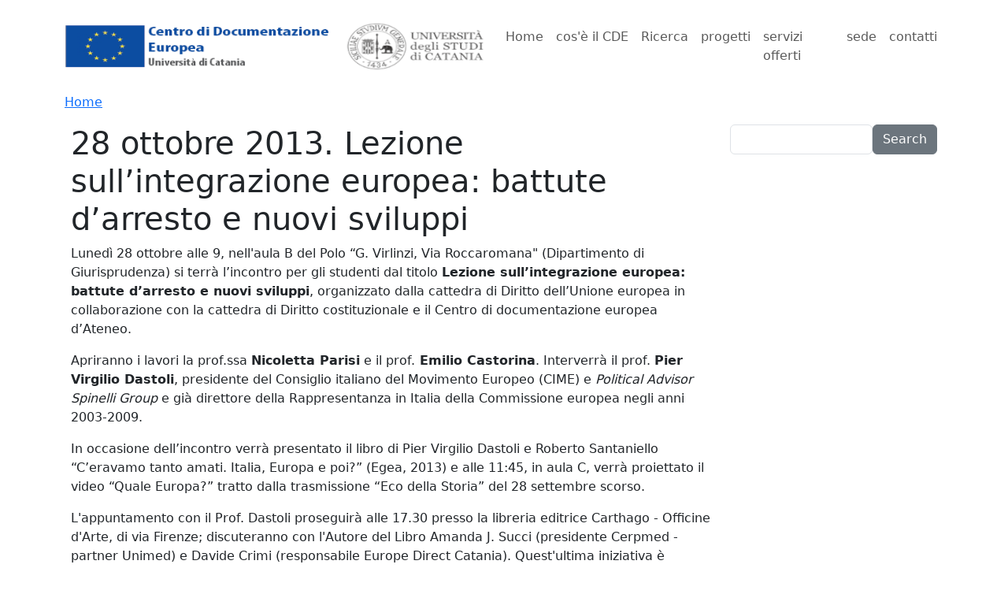

--- FILE ---
content_type: text/html; charset=UTF-8
request_url: https://www.cde.unict.it/content/28-ottobre-2013-lezione-sull%E2%80%99integrazione-europea-battute-d%E2%80%99arresto-e-nuovi-sviluppi
body_size: 5048
content:

<!DOCTYPE html>
<html lang="it" dir="ltr" class="h-100">
  <head>
    <meta charset="utf-8" />
<meta name="Generator" content="Drupal 10 (https://www.drupal.org)" />
<meta name="MobileOptimized" content="width" />
<meta name="HandheldFriendly" content="true" />
<meta name="viewport" content="width=device-width, initial-scale=1.0" />
<link rel="icon" href="/sites/cde.unict.it/files/favicon_unict_27.png" type="image/png" />
<link rel="canonical" href="https://www.cde.unict.it/content/28-ottobre-2013-lezione-sull%E2%80%99integrazione-europea-battute-d%E2%80%99arresto-e-nuovi-sviluppi" />
<link rel="shortlink" href="https://www.cde.unict.it/node/355" />

    <title>28 ottobre 2013. Lezione sull’integrazione europea: battute d’arresto e nuovi sviluppi | www.cde.unict.it</title>
    <link rel="stylesheet" media="all" href="/sites/cde.unict.it/files/css/css_rvYgM2Fvqi_XGqsLvzoT0sccMVGN0DkHaK7JnArD4Os.css?delta=0&amp;language=it&amp;theme=theme2_unict&amp;include=eJxNi1EKgCAQRC9kCEHnkdUGk9QVd_uw0yf0UTAfb94wnsLplGea9R-7FLgaz6yindo2N8G_F4hQhPxd5R0mcMekXiinG0aGKMp71wMFq7tqCmpjZk95ER051fgA9Yo0Xw" />
<link rel="stylesheet" media="all" href="/sites/cde.unict.it/files/css/css_4QFfKE72ELGKij_e_WSeRWLb0CQSDVhcfBvINx0nT6I.css?delta=1&amp;language=it&amp;theme=theme2_unict&amp;include=eJxNi1EKgCAQRC9kCEHnkdUGk9QVd_uw0yf0UTAfb94wnsLplGea9R-7FLgaz6yindo2N8G_F4hQhPxd5R0mcMekXiinG0aGKMp71wMFq7tqCmpjZk95ER051fgA9Yo0Xw" />

    
  </head>
  <body class="page-route-entity-node-canonical path-node page-node-type-eventi   d-flex flex-column h-100 cde">
        <div class="visually-hidden-focusable skip-link p-3 container">
      <a href="#main-content" class="p-2">
        Salta al contenuto principale
      </a>
    </div>
    
      <div class="dialog-off-canvas-main-canvas d-flex flex-column h-100" data-off-canvas-main-canvas>
    

<header>
  

    <nav class="navbar navbar-expand-lg p-4 navbar-light text-dark">
    <div class="container d-flex">
        <div class="region region-nav-branding">
    <div id="block-theme2-unict-branding" class="block block-system block-system-branding-block">
  
    
  <div class="navbar-brand d-flex align-items-center">

    <a href="/" title="Home" rel="home" class="site-logo d-block">
    <img src="/sites/cde.unict.it/files/logo_cde_unict.png" alt="Home" fetchpriority="high" />
  </a>
  
  <div>
    
      </div>
</div>
</div>

  </div>


      <button class="navbar-toggler collapsed" type="button" data-bs-toggle="collapse"
              data-bs-target="#navbarSupportedContent" aria-controls="navbarSupportedContent"
              aria-expanded="false" aria-label="Toggle navigation">
        <span class="navbar-toggler-icon"></span>
      </button>

      <div class="collapse navbar-collapse justify-content-md-end" id="navbarSupportedContent">
          <div class="region region-nav-main">
    <nav role="navigation" aria-labelledby="block-theme2-unict-main-navigation-menu" id="block-theme2-unict-main-navigation">
            
  <h2 class="visually-hidden" id="block-theme2-unict-main-navigation-menu">Main navigation</h2>
  

        
            <ul data-block="nav_main" class="navbar-nav mr-auto">
                        <li class="nav-item dropdown">
          <a href="/" class="nav-item nav-link dropdown-toggle" role="button" data-bs-auto-close="outside" aria-expanded="false" title="Expand menu Home" data-drupal-link-system-path="&lt;front&gt;">Home</a>
                  <ul class="dropdown-menu">
                        <li class="nav-item">
          <a href="/content/speciale-del-cde-delluniversit%C3%A0-degli-studi-di-catania-limpegno-dellue-nella-lotta-alla" title="Speciale del CDE dell&#039;Università degli Studi di Catania &quot;L&#039;Impegno dell&#039;UE nella lotta alla pandemia COVID-19&quot;" class="dropdown-item" data-drupal-link-system-path="node/1235">Speciale del CDE dell&#039;Università degli Studi di Catania: L&#039;Impegno dell&#039;UE nella lotta alla pandemia COVID-19</a>
      </li>

        </ul>
  
      </li>

                    <li class="nav-item dropdown">
          <a href="/content/cose-il-cde" class="nav-item nav-link dropdown-toggle" role="button" data-bs-auto-close="outside" aria-expanded="false" title="Expand menu cos&#039;è il CDE" data-drupal-link-system-path="node/2">cos&#039;è il CDE</a>
                  <ul class="dropdown-menu">
                        <li class="nav-item">
          <a href="/content/pubblicazioni" class="dropdown-item" data-drupal-link-system-path="node/3">Pubblicazioni</a>
      </li>

        </ul>
  
      </li>

                    <li class="nav-item">
          <a href="/content/ricerca" class="nav-item nav-link" data-drupal-link-system-path="node/243">Ricerca</a>
      </li>

                    <li class="nav-item">
          <a href="/content/progetti" class="nav-item nav-link" data-drupal-link-system-path="node/7">progetti</a>
      </li>

                    <li class="nav-item">
          <a href="/content/servizi-offerti" class="nav-item nav-link" data-drupal-link-system-path="node/4">servizi offerti</a>
      </li>

                    <li class="nav-item">
          <a href="/content/sede" class="nav-item nav-link" data-drupal-link-system-path="node/5">sede</a>
      </li>

                    <li class="nav-item">
          <a href="/content/contatti" class="nav-item nav-link" data-drupal-link-system-path="node/6">contatti</a>
      </li>

        </ul>
  



  </nav>

  </div>

        
      </div>
    </div>
  </nav>
  <foto_slider>
  
  </foto_slider>
  
</header>

<main role="main">
  <a id="main-content" tabindex="-1"></a>
  
  
  

  <div class="container">
            <div class="region region-breadcrumb">
    <div id="block-theme2-unict-breadcrumbs" class="block block-system block-system-breadcrumb-block">
  
    
        <nav aria-label="breadcrumb">
    <h2 id="system-breadcrumb" class="visually-hidden">Briciole di pane</h2>
    <ol class="breadcrumb">
          <li class="breadcrumb-item">
                  <a href="/">Home</a>
              </li>
        </ol>
  </nav>

  </div>

  </div>

        <div class="row g-0">
            <div class="order-1 order-lg-2 col-12 col-lg-9">
          <div class="region region-content">
    <div data-drupal-messages-fallback class="hidden"></div>
<div id="block-theme2-unict-page-title" class="block block-core block-page-title-block">
  
    
      
<h1><span class="field field--name-title field--type-string field--label-hidden">28 ottobre 2013. Lezione sull’integrazione europea: battute d’arresto e nuovi sviluppi</span>
</h1>


  </div>
<div id="block-theme2-unict-content" class="block block-system block-system-main-block">
  
    
      
<article data-history-node-id="355" class="node node--type-eventi node--view-mode-full">

  
    

  
  <div class="node__content">
    
            <div class="clearfix text-formatted field field--name-body field--type-text-with-summary field--label-hidden field__item"><p>Lunedì 28 ottobre alle 9, nell'aula B del Polo “G. Virlinzi, Via Roccaromana" (Dipartimento di Giurisprudenza) si terrà l’incontro per gli studenti dal titolo <strong>Lezione sull’integrazione europea: battute d’arresto e nuovi sviluppi</strong>, organizzato dalla cattedra di Diritto dell’Unione europea in collaborazione con la cattedra di Diritto costituzionale e il Centro di documentazione europea d’Ateneo.</p>
<p>Apriranno i lavori la prof.ssa <strong>Nicoletta Parisi</strong> e il prof.<strong> Emilio Castorina</strong>. Interverrà il prof. <strong>Pier Virgilio Dastoli</strong>, presidente del Consiglio italiano del Movimento Europeo (CIME) e <em>Political Advisor Spinelli Group </em>e già direttore della Rappresentanza in Italia della Commissione europea negli anni 2003-2009.</p>
<p>In occasione dell’incontro verrà presentato il libro di Pier Virgilio Dastoli e Roberto Santaniello “C’eravamo tanto amati. Italia, Europa e poi?” (Egea, 2013) e alle 11:45, in aula C, verrà proiettato il video “Quale Europa?” tratto dalla trasmissione “Eco della Storia” del 28 settembre scorso.</p>
<p>L'appuntamento con il Prof. Dastoli proseguirà alle 17.30 presso la libreria editrice Carthago - Officine d'Arte, di via Firenze; discuteranno con l'Autore del Libro Amanda J. Succi (presidente Cerpmed - partner Unimed) e Davide Crimi (responsabile Europe Direct Catania). Quest'ultima iniziativa è organizzata dallo Europe direct del Comune di Catania.</p>
<p><strong>IL LIBRO</strong></p>
<p>Europa sì, Europa no, Europa chi, Europa quale, più Europa, meno Europa, l’Europa è morta: quasi quotidianamente, soprattutto con l’accentuarsi della crisi, i commenti si sprecano, da parte dei cittadini, della classe dirigente, politica e non. Sembra che tutti sappiano esattamente come stanno le cose e spesso si arriva addirittura allo sberleffo, come nel caso del Premio Nobel assegnato all’Unione Europa. E intanto alcune scadenze si stagliano tra i vari eventi: elezioni politiche in Italia e Germania nel 2013, che è l’anno in cui cade il ventennale del Trattato di Maastricht ed è stato dichiarato Anno Europeo dei cittadini; elezioni europee nel 2014.</p>
<p>Il libro è una sorta di “diario di bordo” per capire e farsi un’opinione che non sia solo di pancia: il viaggio comincia proprio con le gioie e i dolori legati al Trattato di Maastricht; si percorrono poi i successi e i fallimenti, le speranze e le delusioni che hanno accompagnato il viaggio fino al Trattato di Lisbona; quindi arriva dagli Usa la crisi ed ecco la ricerca di una governante economica perduta (o mai trovata). Succede che l’evaporazione del consenso popolare, la sfiducia dei mercati costringono in qualche modo a riaprire il cantiere Europa, ma gli architetti sono incerti sulla ristrutturazione da fare, sulle ditte da coinvolgere, sui tempi di consegna e anche sui futuri inquilini. Si fronteggiano immobilisti, che vogliono conservare tutto il potere nelle mani degli Stati e gli innovatori che vogliono affidare all’Europa compiti essenziali per al collettività, con una legislatura costituente europea. Da che parte stare?</p>
<p>	<a href="/sites/cde.unict.it/files/files/Volantino%20Dastoli.pdf">Locandina</a></p>
<p>	<a href="http://www.agendabda.unict.it/8552-lezione-sull-integrazione-europea-battute-d-arresto-e-nuovi-sviluppi.htm">Bollettino d'Ateneo</a></p>
<p>	<a href="http://www.youtube.com/watch?v=aSqxnq1G7qg">Video</a><br>
	&nbsp;</p>
</div>
      
            <div class="field field--name-field-data-di-pubblicazione field--type-datetime field--label-hidden field__item"><time datetime="2013-10-25T12:00:00Z" class="datetime">Venerdì, 25 Ottobre, 2013 - 12:00</time>
</div>
      
  </div>

</article>

  </div>

  </div>

      </div>
              <div class="order-3 col-12 col-lg-3">
            <div class="region region-sidebar-second">
    <div class="search-block-form block block-search container-inline" data-drupal-selector="search-block-form" id="block-theme2-unict-search-form" role="search">
  
    
      <form data-block="sidebar_second" action="/search/node" method="get" id="search-block-form" accept-charset="UTF-8">
  
<div class="js-form-item form-item js-form-type-search form-type-search js-form-item-keys form-item-keys form-no-label">
      <label for="edit-keys" class="visually-hidden">Search</label>
          
  <input title="Inserisci i termini da cercare." data-drupal-selector="edit-keys" type="search" id="edit-keys" name="keys" value="" size="15" maxlength="128" class="form-search form-control" />


        </div>
<div data-drupal-selector="edit-actions" class="form-actions js-form-wrapper form-wrapper" id="edit-actions">
    <input data-drupal-selector="edit-submit" type="submit" id="edit-submit" value="Search" class="button js-form-submit form-submit btn btn-secondary" />

</div>

</form>

  </div>

  </div>

        </div>
          </div>
  </div>

</main>


<footer class="mt-auto   footer-light text-dark ">
  <div class="container">
      <div class="region region-footer">
    <div id="block-theme2-unict-footer-2" class="block block-block-content block-block-content3d5b3c3e-07f3-418f-b686-eb21790bbe4d">
  
    
      
            <div class="clearfix text-formatted field field--name-body field--type-text-with-summary field--label-hidden field__item"><p class="rtecenter text-align-center">Centro di Documentazione Europea - Università degli Studi di Catania&nbsp;- Via Roccaromana, 43-45 - 95124 Catania - email: <a href="mailto:cde@lex.unict.it"><font color="#0000ff"><u>cde@unict.it</u></font></a><font color="#0000ff"><u> </u></font></p>
</div>
      
  </div>

  </div>

  </div>
</footer>

  </div>

    
    <script type="application/json" data-drupal-selector="drupal-settings-json">{"path":{"baseUrl":"\/","pathPrefix":"","currentPath":"node\/355","currentPathIsAdmin":false,"isFront":false,"currentLanguage":"it"},"pluralDelimiter":"\u0003","suppressDeprecationErrors":true,"back_to_top":{"back_to_top_button_trigger":100,"back_to_top_speed":1200,"back_to_top_prevent_on_mobile":true,"back_to_top_prevent_in_admin":false,"back_to_top_button_type":"image","back_to_top_button_text":"Back to top"},"ajaxTrustedUrl":{"\/search\/node":true},"user":{"uid":0,"permissionsHash":"dc0158ebd85b6716df54f28cd81dffd240f106198c1f109a65c8d3981b8ffee1"}}</script>
<script src="/sites/cde.unict.it/files/js/js_D1p_8ESJLkQKJQTGRdnfBIWCfJ5x3Xm2EPuYkRzNQwE.js?scope=footer&amp;delta=0&amp;language=it&amp;theme=theme2_unict&amp;include=eJxFxtEKgCAMBdAfcghB3zM2kdJWE3f7_3oTzsNRKRfDfyPrOvdI6o7AlLHnVepBJqiBhLPedeP3aQX5MFcxijLbQHy4DiGD"></script>

  </body>
</html>


--- FILE ---
content_type: text/css
request_url: https://www.cde.unict.it/sites/cde.unict.it/files/cde.css
body_size: 330
content:
.navbar-brand img {
width:100%;
}
.dropdown-toggle::after {
display: none;
}
#block-theme2-unict-views-block-comunicati-stampa-block-1,
#block-theme2-unict-views-block-comunicati-stampa-block-2 {
float: left;width: 50%;padding: 0 20px 0 0px;z-index: 1;
}
.more-link {
font-style: italic;text-align: right;
}
.block h2 {
font-weight: normal;
font-size: 28px;
}
.block h2,
#block-theme2-unict-newsletter .views-field.views-field-title,
#block-theme2-unict-views-block-comunicati-stampa-block-1 .views-field.views-field-title,
#block-theme2-unict-views-block-comunicati-stampa-block-2 .views-field.views-field-title {
text-transform: uppercase;
}
@media screen and (max-width: 767px) {
#block-theme2-unict-views-block-comunicati-stampa-block-1,
#block-theme2-unict-views-block-comunicati-stampa-block-2 {
float: none;width: 100%;
}
}